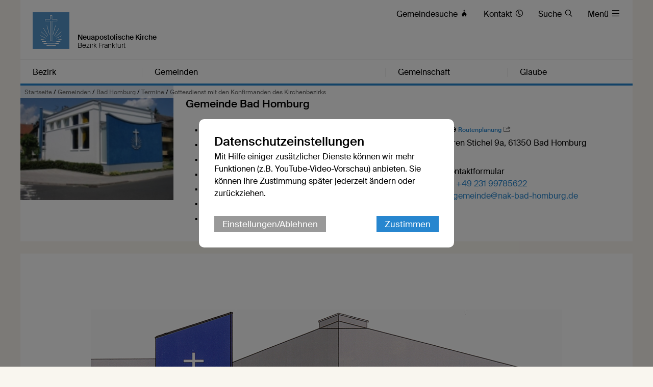

--- FILE ---
content_type: text/html; charset=UTF-8
request_url: https://www.nak-frankfurt.de/db/8014157/Termine/Gottesdienst-mit-den-Konfirmanden-des-Kirchenbezirks
body_size: 9306
content:





    

    
     
        
            
            
                
                
                
                    <!DOCTYPE html>
<!--[if IE ]><html class="ie" lang="en"> <![endif]-->
<!--[if (gte IE 9)|!(IE)]><!--><html lang="de"> <!--<![endif]-->
<head>

    
        <meta charset="utf-8">
        <title>Gottesdienst mit den Konfirmanden des Kirchenbezirks   - Bezirk Frankfurt</title>
    
    
        <meta name="DC.title" lang="de" content="Gottesdienst mit den Konfirmanden des Kirchenbezirks  ">
        <meta name="DC.date" scheme="W3CDTF" content="2023-06-28">
    
        <link rel="canonical" href="https://www.nak-frankfurt.de/db/8014157/Termine/Gottesdienst-mit-den-Konfirmanden-des-Kirchenbezirks" >

    
         
    
        <meta property="og:url" content="https://www.nak-frankfurt.de/db/8014157/Termine/Gottesdienst-mit-den-Konfirmanden-des-Kirchenbezirks">
        <meta property="og:title" content="Gottesdienst mit den Konfirmanden des Kirchenbezirks  ">
        <meta property="og:description" content="Thema: Hier ist Gottes Haus. 

Im Anschluss an den Gottesdienst gibt es einen Imbiss. 

Zu unseren Gottesdiensten sind alle Besucher herzlich willkommen.

Grundsätzlich können alle Gottesdienste aus unserer Gemeinde auch als Live-Stream  über Internet oder telefonisch mitgefeiert werden.  Auch Personen, die aufgrund von Erkältungssymptomen den Präsenzgottesdienst nicht besuchen können, sind herzlich eingeladen, von diesem Angebot Gebrauch zu machen. 

Die Links zu unseren Gottesdienstübertragungen finden Sie im  Mitgliederbereich  unserer Homepage oder können ansonsten auch einfach per E-Mail bei unserem  Gemeindebüro  erfragt werden. 

 
">
        <meta property="og:image" content="https://www.nak-frankfurt.de/api/media/3137899/process?center=-2%3A-5&crop=max&height=600&token=72029aedd4fcaae4b497751bef52c2c0%3A1800298258%3A8721684&width=1200&zoom=0.64">
        <meta name="description" content = "Thema: Hier ist Gottes Haus. 

Im Anschluss an den Gottesdienst gibt es einen Imbiss. 

Zu unseren Gottesdiensten sind alle Besucher herzlich willkommen.

Grundsätzlich können alle Gottesdienste aus unserer Gemeinde auch als Live-Stream  über Internet oder telefonisch mitgefeiert werden.  Auch Personen, die aufgrund von Erkältungssymptomen den Präsenzgottesdienst nicht besuchen können, sind herzlich eingeladen, von diesem Angebot Gebrauch zu machen. 

Die Links zu unseren Gottesdienstübertragungen finden Sie im  Mitgliederbereich  unserer Homepage oder können ansonsten auch einfach per E-Mail bei unserem  Gemeindebüro  erfragt werden. 

 
">

    
        

        <meta name="viewport" content="width=device-width, initial-scale=1, maximum-scale=1">
        <link rel="stylesheet" type="text/css" href="/static/themes/nak/bower_components/slick-carousel/slick/slick.css"/>
        
        <link rel="stylesheet" href="/static/themes/nak/_theme_elements_177.css?cache=1756111362" />
        <link rel="stylesheet" href="/static/themes/nak/bower_components/magnific-popup/dist/magnific-popup.css" type="text/css" />
    
         
    
        <link rel="shortcut icon"    href="/static/themes/nak/fav/favicon.ico">
      
        <link rel="icon" type="image/png" href="/static/themes/nak/fav/favicon-192x192.png" sizes="192x192" />
        <link rel="icon" type="image/png" href="/static/themes/nak/fav/favicon-160x160.png" sizes="160x160" />
        <link rel="icon" type="image/png" href="/static/themes/nak/fav/favicon-96x96.png" sizes="96x96" />
        <link rel="icon" type="image/png" href="/static/themes/nak/fav/favicon-16x16.png" sizes="16x16" />
        <link rel="icon" type="image/png" href="/static/themes/nak/fav/favicon-32x32.png" sizes="32x32" />
    
         



    

</head>

                
            
        
    

    
<body data-buuild-kind="" data-buuild-plugin-zone="true" data-buuild-plugin="Designer" data-buuild-pageload="/admin/177/page/8014157/4/pageload">
    
<div class="container">
    <div data-buuild-dropzone="container" id="main" >
    
    

    

<!-- 8014157 --> 



    <ol class="breadcrumbs ">
        
        
            

               
                <li><a href="/">Startseite</a> / </li>
                
        
            

               
                <li><a href="/gemeinden">Gemeinden</a> / </li>
                
        
            

               
                <li><a href="/bad-homburg">Bad Homburg</a> / </li>
                
        
            

               
                <li><a href="/bad-homburg/termine">Termine</a> / </li>
                
        
        <li><strong>Gottesdienst mit den Konfirmanden
des Kirchenbezirks  </strong></li>
   </ol>





    
    










 

    

        

        
         
            

            

            
                

     

    <header id="header" class="border_blue ">
         <div id="language">
        
        <a href="/" title="Logo"><img src="/static/themes/nak/images/logo.png" width="72" height="72" alt="Neuapostolische Kirche Logo" /></a>
             
             

        <h1>Neuapostolische Kirche</h1>
        <h2>Bezirk Frankfurt</h2>     

        <div id="toolbar">
            <ul>
                
                
                
                
                
                
                    <li class="direct_links"><a href="/vor-ort"><span class="hide-on-tablet">Gemeindesuche </span>&#xe906;</a></li>
                
        
                
                    <li class="direct_links"><a href="/kontakt"><span class="hide-on-tablet">Kontakt </span>&#xe90A;</a></li>
                
        
                
                    <li class="direct_links"><a href="/suche/"><span class="hide-on-tablet">Suche </span>&#xe912;</a></li>
                
            
                <li class="toggle_menu">
                    <a class="open-menu-primary" href="#header"><span class="hide_on_smartphone">Menü </span>&#xe904;</a>
                    <a class="close-menu-primary" href="#"><span class="hide_on_smartphone">Menü </span>&#xe900;</a>
                </li>    
            </ul>        
        </div>    

        <div id="menu__wrapper_2" class="hide_on_print">        
            <nav>   
                
                
                    
                
                    
                
                    
                
                    
                
                
                
                    
                        
                    
                    
                    <a style="flex-basis: 19.9%"  href="#header">Bezirk</a>
                
                    
                        
                    
                    
                    <a style="flex-basis: 39.8%"  href="#header">Gemeinden</a>
                
                    
                        
                    
                    
                    <a style="flex-basis: 19.9%"  href="#header">Gemeinschaft</a>
                
                    
                        
                    
                    
                    <a style="flex-basis: 19.9%" id="last_menu_item" href="#header">Glaube</a>
                  
            </nav>           
        
            <ul class="mega_menu" id="submenu_list">
                
                    
                       
                    
            
                    <li style="flex-basis: 19.9%">
                        
                        <strong><a  href="/bezirk">Bezirk</a></strong>
            
                        
                            <ul class="submenu " style="flex-basis: 19.9%">
                                
                                    
                                    <li><a href="/termine">Termine</a></li>
                                
                                    
                                    <li><a href="/aktuell">Aktuell</a></li>
                                
                                    
                                    <li><a href="/ereignisvorschau">Ereignisvorschau</a></li>
                                
                                    
                                    <li><a href="/konfiruestzeit">Konfi-Rüstzeit</a></li>
                                
                                    
                                    <li><a href="/ansprechpartner">Ansprechpartner</a></li>
                                
                                    
                                    <li><a href="/bezirk/organisation">Organisation</a></li>
                                
                                    
                                    <li><a href="/bezirk/geschichte">Geschichte</a></li>
                                
                            </ul>
                        
                    
                    </li>    
                
                    
                        
                    
            
                    <li style="flex-basis: 39.8%">
                        
                        <strong><a  href="/gemeinden">Gemeinden</a></strong>
            
                        
                            <ul class="submenu  two_columns" style="flex-basis: 39.8%">
                                
                                    
                                    <li><a href="/bad-homburg">Bad Homburg</a></li>
                                
                                    
                                    <li><a href="/bad-nauheim">Bad Nauheim</a></li>
                                
                                    
                                    <li><a href="/bad-vilbel">Bad Vilbel</a></li>
                                
                                    
                                    <li><a href="/hoechst">Frankfurt-Höchst</a></li>
                                
                                    
                                    <li><a href="/nord">Frankfurt-Nord</a></li>
                                
                                    
                                    <li><a href="/ost">Frankfurt-Ost</a></li>
                                
                                    
                                    <li><a href="/praunheim">Frankfurt-Praunheim</a></li>
                                
                                    
                                    <li><a href="/sachsenhausen">Frankfurt-Sachsenhausen</a></li>
                                
                                    
                                    <li><a href="/west">Frankfurt-West</a></li>
                                
                                    
                                    <li><a href="/friedberg">Friedberg</a></li>
                                
                                    
                                    <li><a href="/friedrichsdorf">Friedrichsdorf</a></li>
                                
                                    
                                    <li><a href="/kelkheim">Kelkheim</a></li>
                                
                                    
                                    <li><a href="/kronberg">Kronberg</a></li>
                                
                                    
                                    <li><a href="/neu-isenburg">Neu-Isenburg</a></li>
                                
                                    
                                    <li><a href="/schwalbach-am-taunus">Schwalbach am Taunus</a></li>
                                
                                    
                                    <li><a href="/usingen">Usingen</a></li>
                                
                            </ul>
                        
                    
                    </li>    
                
                    
                       
                    
            
                    <li style="flex-basis: 19.9%">
                        
                        <strong><a  href="/gemeinschaft">Gemeinschaft</a></strong>
            
                        
                            <ul class="submenu " style="flex-basis: 19.9%">
                                
                                    
                                    <li><a href="/gemeinschaft/kinder">Kinder</a></li>
                                
                                    
                                    <li><a href="/gemeinschaft/jugendliche">Jugendliche</a></li>
                                
                                    
                                    <li><a href="/gemeinschaft/familien">Familien</a></li>
                                
                                    
                                    <li><a href="/gemeinschaft/senioren">Senioren</a></li>
                                
                                    
                                    <li><a href="/gemeinschaft/oekumene">Ökumene</a></li>
                                
                                    
                                    <li><a href="/gemeinschaft/musik">Musik</a></li>
                                
                            </ul>
                        
                    
                    </li>    
                
                    
                       
                    
            
                    <li style="flex-basis: 19.9%">
                        
                        <strong><a  href="/glaube">Glaube</a></strong>
            
                        
                            <ul class="submenu " style="flex-basis: 19.9%">
                                
                                    
                                    <li><a href="/glaube/katechismus">Katechismus</a></li>
                                
                                    
                                    <li><a href="/glaube/bekenntnis">Bekenntnis</a></li>
                                
                                    
                                    <li><a href="/glaube/apostelamt">Apostelamt</a></li>
                                
                                    
                                    <li><a href="/glaube/sakramente">Sakramente</a></li>
                                
                                    
                                    <li><a href="/glaube/gottesdienst">Gottesdienst</a></li>
                                
                            </ul>
                        
                    
                    </li>    
                
            </ul>  
            
            

        </div>  
        
        
        </div>
    </header>

            

        

    













 

    

        

        

            <!-- Cached 00427G01061-33821421-033554bae54d4740bc36f6a9cb7dd6f2-3940857--1691743280-1 -->
            
                


    
    


<div class="grid hide_on_print">
         
    <div class="grid_desktop_full grid_tablet_full grid_smartphone_full congregration_menu grid_white ">
                    
        <div class="col_grid">        
            
            <div class="col_grid_desktop_25 col_grid_tablet_25 col_grid_smartphone_100 ">
                
                
                    <img src="https://www.nak-adressbuch.de/static/media/0000003532-outside-large.jpg" title="Bad Homburg" />
                
            </div>      
   
            <div class="col_grid_desktop_75 col_grid_tablet_75 col_grid_smartphone_100">
            
                
                <div class="grid_padding">
                                  
                    
        
                    <h3>Gemeinde Bad Homburg</h3>
        
                    <br />
                    
                    <div class="col_grid">
                 
                        <!-- Erster Block -->         
                        <div class="col_grid_desktop_20 col_grid_tablet_20 col_grid_smartphone_100 ">
                            <ul>
                                <li>
                
                                    
                                        ▪ <a href="/bad-homburg">Übersicht</a>
                                    
                                </li>
                        
                                
                                    
                                    <li>
                                                        
                                            ▪ <a href="/bad-homburg/aktuell">Aktuell</a>
                                        
                                    </li>
                                
                                    
                                    <li>
                                        
                                            ▪ <strong>Termine</strong>
                                        
                                    </li>
                                
                                    
                                    <li>
                                                        
                                            ▪ <a href="/bad-homburg/portraet">Porträt</a>
                                        
                                    </li>
                                
                                    
                                    <li>
                                                        
                                            ▪ <a href="/bad-homburg/chronik">Chronik</a>
                                        
                                    </li>
                                
                                    
                                    <li>
                                                        
                                            ▪ <a href="/bad-homburg/intern">Intern</a>
                                        
                                    </li>
                                
                                    
                                    <li>
                                                        
                                            ▪ <a href="/bad-homburg/kontakt">Kontaktformular</a>
                                        
                                    </li>
                                
                            </ul>
                        </div>
            
                        
                        <!-- Zweiter Block --> 
                        <div class="col_grid_desktop_35 col_grid_tablet_35 col_grid_smartphone_100 ">
                            <h5>Gottesdienste</h5>
                            <p>
                                
                                    
                                    Sonntag
                                    10.00 Uhr<br />
                                    
                                
                                    
                                    Mittwoch
                                    20.00 Uhr<br />
                                    
                                
                            </p>
                            
                              
                        
                
                            <h5>Ausstattung</h5>
                            <p>
                                 <span title='Barrierefreier Zugang'>&#xe914;</span> 
                                 <span title='Barrierefreies WC'>&#xe915;</span> 
                                 <span title='IPTV-Empfang möglicht'>&#xe916;</span> 
                             </p>
        
                        
                                
                        </div>
        
                        
                        
        
                        <!-- Dritter Block --> 
                        <div class="col_grid_desktop_45 col_grid_tablet_45 col_grid_smartphone_100">
                            <h5>Adresse <small><a href="//maps.google.com/maps?daddr=50.2319436427,8.6014527921%20(Im Oberen Stichel 9a%2061350%20Bad Homburg)&ie=UTF8">Routenplanung</a></small></h5>
                            <p>
                                Im Oberen Stichel 9a, 61350 Bad Homburg 
                            </p>
                            
                            
                            
          
                            <h5>Kontakt</h5>
                            <div class="col_grid">
                               
                                <p class="col_grid_desktop_100 col_grid_tablet_100 col_grid_smartphone_100">
                                    
                                        über Kontaktformular <br />
                                    
                            
                                    
                                
                                        Telefon: <a href="tel:%2B49%20231%2099785622">+49 231 99785622</a>
                                        
                                        <br />
                                        
                        
                                    
                                        E-Mail: <a href="mailto:&#103;&#101;&#109;&#101;&#105;&#110;&#100;&#101;&#64;&#110;&#97;&#107;&#45;&#98;&#97;&#100;&#45;&#104;&#111;&#109;&#98;&#117;&#114;&#103;&#46;&#100;&#101;">&#103;&#101;&#109;&#101;&#105;&#110;&#100;&#101;&#64;&#110;&#97;&#107;&#45;&#98;&#97;&#100;&#45;&#104;&#111;&#109;&#98;&#117;&#114;&#103;&#46;&#100;&#101;</a>
                                    
                        
                                </p>
                            </div>
                
                            
                            
                        </div>
                        
                        
          
                    </div>
                    
                    
                </div>                        
            </div>              
        </div>          
    </div>
</div>


            

        

    



<!-- Hauptinhalte A --> 
<div data-buuild-dropzone="maincontent" data-buuild-zone="content" data-buuild-label="Hauptinhalte" class="content ">
	



    












<div class="popup-list">

    <div class="teaser teaser_db_appointment">
        
        
    
        
        
            <div class="teaser_background">
                






 



 























    
    




<div class='atom_media atom_media_format_2_1 atom_media_mobile_format_2_1 '>
    
    <div class="atom_media_wrapper" >
    
    
    
        

            

                   
        
                    <a class="magnific" download-link="/api/media/3137899/process?attachment=1&amp;token=80faf06bbf027843ecfe8662dfa109f5%3A1800298258%3A9119590" href="/api/media/3137899/process?crop=fixwidth&height=750&token=123362184a43a7e1b3ce77e604cdb93f%3A1800298258%3A995700&width=1500" title="Neuapostolische Kirche Gemeinde Bad Homburg">
                        <img loading="lazy" alt="Neuapostolische Kirche Gemeinde Bad Homburg" src="/api/media/3137899/process?background=%23fff&amp;center=-2%3A-5&amp;crop=max&amp;height=600&amp;ratio=2%3A1&amp;token=3fb8daeafc246e011f78b85edd424f5c%3A1800298258%3A7498768&amp;width=1200&amp;zoom=0.64" srcset="/api/media/3137899/process?background=%23fff&amp;center=-2%3A-5&amp;crop=max&amp;dpr=0.5&amp;height=600&amp;ratio=2%3A1&amp;token=8bfcf7b15b5cde4caf72b7c12feb7fe9%3A1800298258%3A4387851&amp;width=1200&amp;zoom=0.64 0.5x, /api/media/3137899/process?background=%23fff&amp;center=-2%3A-5&amp;crop=max&amp;dpr=1.5&amp;height=600&amp;ratio=2%3A1&amp;token=739940a05d456e6bbe2d5e21458663bb%3A1800298258%3A4907743&amp;width=1200&amp;zoom=0.64 1.5x, /api/media/3137899/process?background=%23fff&amp;center=-2%3A-5&amp;crop=max&amp;dpr=2&amp;height=600&amp;ratio=2%3A1&amp;token=5765a45afeb7c1a39515eabe053e0a59%3A1800298258%3A946042&amp;width=1200&amp;zoom=0.64 2x, /api/media/3137899/process?background=%23fff&amp;center=-2%3A-5&amp;crop=max&amp;dpr=3&amp;height=600&amp;ratio=2%3A1&amp;token=747d828f7461813b449dfaa25753ee14%3A1800298258%3A2978627&amp;width=1200&amp;zoom=0.64 3x"  />
                    </a>                    
            
                
    
        
            
        
    
        
           
        
        

    

    
        
        
    </div>
    
</div>
            </div>
        
        
    
        

        <div class="teaser_overlay">
            <h1>
                
                    <span class="teaser_line">
                        <span class="teaser_spacer_10 transparent_blue"></span>
                        <span class="teaser_title  transparent_blue">Gottesdienst mit den Konfirmanden</span>
                    </span>                
            
                    <span class="teaser_line">
                        <span class="teaser_spacer_10 transparent_blue"></span>
                        <span class="teaser_title  transparent_blue">des Kirchenbezirks  </span>
                    </span>                
            
            </h1>
        </div>
   
    </div>
    

    <div class="col_grid ">
    
        <div class="col_grid_desktop_10">&nbsp;</div>
        <div class="col_grid_desktop_45 col_grid_tablet_60 col_grid_smartphone_100 grid_white grid_negative_offset">
        
        
            <div class="grid_padding database_news_full">
            
            
                
                
            <p><strong>
                
                
                
                 
                 
                
                


 
                
                
                
                    
                
                        

                            09. Juli 2023 10.00 Uhr 
                             <br/>

                        

                    
                
                
               
               Im Oberen Stichel 9a, 61350 Bad Homburg 

               
                </strong></p>
            
                <p>Thema: Hier ist Gottes Haus.&nbsp;</p>

<p>Im Anschluss an den Gottesdienst gibt es einen Imbiss.&nbsp;</p>

<p><span><span>Zu unseren Gottesdiensten sind alle Besucher herzlich willkommen.</span></span></p>

<p>Grundsätzlich können alle Gottesdienste aus unserer Gemeinde auch als <strong>Live-Stream&nbsp;</strong>über Internet oder telefonisch mitgefeiert werden.&nbsp;<span><span>Auch Personen, die aufgrund von Erkältungssymptomen&nbsp;den Präsenzgottesdienst nicht besuchen können, sind herzlich eingeladen, von diesem Angebot Gebrauch zu machen.&nbsp;</span></span></p>

<p><span><span>Die Links zu unseren Gottesdienstübertragungen finden Sie&nbsp;im&nbsp;<a href="https://www.nak-frankfurt.de/login?page=7830765&amp;from=2B527FC0-1C6B-11EB-A748-8A4DE347D7A1">Mitgliederbereich</a>&nbsp;unserer Homepage oder können ansonsten auch einfach per E-Mail bei unserem&nbsp;<a href="javascript:void(location.href='mailto:'+String.fromCharCode(107,111,110,116,97,107,116,64,110,97,107,45,98,97,100,45,104,111,109,98,117,114,103,46,100,101)+'?subject=Anfrage%20%C3%BCber%20Webseite%20an%20Gemeindeb%C3%BCro')">Gemeindebüro&nbsp;</a>erfragt werden.&nbsp;</span></span></p>

<p>&nbsp;</p>

                
                

            </div>
        </div>
        
    <div class="col_grid_desktop_40 col_grid_tablet_40 col_grid_smartphone_100">
        
         <p class="database_news_caption">Neuapostolische Kirche Gemeinde Bad Homburg</p>

        
        <div class="grid_padding col_grid">
        
            <div class="col_grid_desktop_50 col_grid_tablet_50 col_grid_print_50 col_grid_smartphone_100">             
   
                <p>
                
                    <a href="#" onClick="FbWindow=window.open('https://www.facebook.com/sharer/sharer.php?u=https://www.nak-frankfurt.de/db/8014157/Termine/Gottesdienst-mit-den-Konfirmanden-des-Kirchenbezirks','FbWindow','width=600,height=500'); return false;">&#xe902; Via Facebook teilen</a><br />
                    <span class="hide_on_desktop hide_on_tablet"><a href="whatsapp://send?text=https://www.nak-frankfurt.de/db/8014157/Termine/Gottesdienst-mit-den-Konfirmanden-des-Kirchenbezirks" class="noexternal">&#xe901; Via WhatsApp teilen</a><br /></span>
                    <a href="mailto:?subject=Gottesdienst mit den Konfirmanden des Kirchenbezirks

&body=Im Oberen Stichel 9a, 61350 Bad Homburg

%0D%0A%0D%0Ahttps://www.nak-frankfurt.de/db/8014157/Termine/Gottesdienst-mit-den-Konfirmanden-des-Kirchenbezirks">&#xe918; Via E-Mail teilen</a>
                
                </p>
            </div>
        </div>
        
        
        
        

        
        
        <div class="grid_padding  col_grid wrap">
            
            
            
            
            
            
                
                
            
            
            
            
                
        </div>    
        
        
           
    </div>            
    <div class="col_grid_desktop_5">&nbsp;</div>

    </div>    
    

</div>


</div>
  
  
  
<div data-buuild-dropzone="extracontent" data-buuild-zone="content" data-buuild-label="Zusatzspalte" class="content  ">
	
</div>
  
  
  
<!-- Hauptinhalte C --> 

<div data-buuild-dropzone="sidecontent" data-buuild-zone="content"  data-buuild-label="Zusatzspalte 2" class="content  ">
	
</div>
  
  
  









<div class="grid_bottom_margin">
        
</div>

<footer class="hide_on_print">
 
    <div class="col_grid">
        
        <div class="col_grid_desktop_40 col_grid_tablet_40 col_grid_smartphone_100 grid_padding user_content">
        
            <ul class="social">
                <li><a href="https://www.facebook.com/NAKWestdeutschland/" title="Besuchen Sie uns auf Facebook"><em>&#xe902;</em> facebook</a></li>
                <li><a href="https://twitter.com/neuapostolisch" title="Besuchen Sie uns auf X"><em>&#xe913;</em>X</a></li>
                <li><a href="https://www.youtube.com/user/neuapostolisch" title="Besuchen Sie uns auf Youtube"><em>&#xea9d;</em> Youtube</a></li>   
                <li><a href="https://www.instagram.com/neuapostolischekirche/" title="Besuchen Sie uns auf Instagram"><em>&#xe905;</em> Instagram</a></li>                        
            </ul>
            
            <p>
                
                
            </p>
        </div>
                        
        <div class="col_grid_desktop_30 col_grid_tablet_30 col_grid_smartphone_100 grid_padding user_content">
            <p>
                
                    <p><strong>Kontakt</strong></p>

<p>Sie erreichen uns unter</p>

<p><a href="javascript:void(location.href='mailto:'+String.fromCharCode(107,111,110,116,97,107,116,64,110,97,107,45,102,114,97,110,107,102,117,114,116,46,100,101)+'?subject=Nachricht%20von%20Webseite%20NAK-Frankfurt%20-%20Bezirk')">kontakt@nak-frankfurt.de</a><br />
<br />
<a href="/impressum"><strong>Impressum</strong></a></p>

<p>&nbsp;</p>


                
                
                
                    <a style="cursor: pointer" data-modal="cookie_settings">Datenschutzeinstellungen</a><br />
                
    
            </p>
            
        </div>
        
        <div class="col_grid_desktop_40 col_grid_tablet_30 col_grid_smartphone_100 grid_padding user_content">
            <p>
                
                    <p><strong>Interessante Links</strong></p>

<ul>
	<li><a href="https://www.nak-west.de/">Neuapostolische Kirche Westdeutschland</a></li>
	<li><a href="https://www.nak-offenbach.de/">Neuapostolische Kirche Offenbach</a></li>
	<li><a href="http://www.nak-darmstadt.de/">Neuapostolische Kirche Darmstadt</a></li>
	<li><a href="https://www.nak-giessen.de/">Neuapostolische Kirche Gießen</a></li>
</ul>

                
                
                
                    <a style="cursor: pointer" data-modal="cookie_settings">Datenschutzeinstellungen</a><br />
                
            </p>
        </div>
        
    </div>
    
    <div class="grid">
        <div class="grid_desktop_full grid_tablet_full grid_smartphone_full grid_transparent">
            <p class="footer__credits"><small>&copy; 2026 Neuapostolische Kirche Westdeutschland K.d.ö.R. - Bezirk Frankfurt</small></p>
        </div>
    </div>        
</footer>

    
<div class="modal" id="cookie_settings">
    <div class="modal-bg"></div>
    <div class="modal-container" id="ck_container">
        <h2>Datenschutzeinstellungen</h2>
        <p>Mit Hilfe einiger zusätzlicher Dienste können wir mehr Funktionen (z.B. YouTube-Video-Vorschau) anbieten. Sie können Ihre Zustimmung später jederzeit ändern oder zurückziehen.</p>
        
        <div class="modal-bar modal-bar-top">
            <a id="ck_more_settings" class="button_gray">Einstellungen/Ablehnen</a> 
            <span class="space"> </span>
            <button class="modal-close modal-exit">Zustimmen</button>
        </div>
    </div>
    <div class="modal-extended off" id="ck_extended_container">
        <h2>Datenschutzeinstellungen</h2>
        <p>Diese Internetseite verwendet notwendige Cookies, um die ordnungsgemäße Funktion sicherzustellen. Jeder Nutzer entscheidet selbst, welche zusätzlichen Dienste genutzt werden sollen. Die Zustimmung kann jederzeit zurückgezogen werden.</p>
        
        <div class="modal-bar  modal-bar-bottom">
            <span class="space"></span>
            <button class="modal-close modal-exit">Allen Diensten zustimmen</button>
        </div>
        
        <h2>Einstellungen</h2>
        
            <p>Nachfolgend lassen sich Dienste anpassen, die auf dieser Website angeboten werden. Jeder Dienst kann nach eigenem Ermessen aktiviert oder deaktiviert werden. Mehr Informationen finden sich in der <a href='https://nak-west.de/datenschutz'>Datenschutzerklärung</a>.</p>
        
        <div class="modal-settings">
            
            <div class="modal-row" >
                <label class="space">
                    <input type="checkbox" disabled checked />
                    Erforderliche Dienste (immer aktiv)
                </label>
                
                <label> 
                    <input class="text_input" type="checkbox" />
                    <span class="arrow">&#xe90D; </span>
                    <span class="hidden_text">Diese Dienste sind für die korrekte Funktion dieser Internetseite unerlässlich. Sie können sie hier nicht deaktivieren, da der Dienst sonst nicht richtig funktionieren würde.</span>
                </label>
                
            </div>
                
            <div class="modal-row">
                <label class="space" >
                    <input id="cookies_video_slider" type="checkbox" />
                    Videodienste
                </label>
                
                
                <label >
                    <input class="text_input" type="checkbox" />
                    <span class="arrow">&#xe90D; </span>
                    <span class="hidden_text">YouTube ist eine Videoplattform, die von Google angeboten wird und auf der Videos der Kirche zur Verfügung stehen. Mit erfolgter Zustimmung ist es möglich, die Vorschau von in Modulen verlinkten Videos anzuzeigen und diese Videos direkt auf der Internetseite abzuspielen.</span>
                </label>
                
            </div>
                
            
            
            
                        
                <div class="modal-row">
                    <label class="space">
                        <input id="cookies_captcha_slider" type="checkbox" />
                        Captcha Dienste
                    </label>

                    <label onclick="" ontouchend=""> 
                        <input class="text_input" type="checkbox" />
                        <span class="arrow">&#xe90D; </span>
                        <span class="hidden_text">reCAPTCHA ist ein von Google bereitgestellter Dienst, der als Spam-Schutz dient. Zum Einsatz kommt er bei der Nutzung von Kontaktformularen auf der Internetseite. Dabei wird geprüft, ob es sich bei dem Nutzer um einen Menschen oder einen Bot handelt. Dies schützt vor einer missbräuchlichen Nutzung der Funktionen.</span>
                    </label>
                </div>
              </div>
        
               <div class="modal-bar  modal-bar-top ">
                   <a id="cookies_reject_all" class="button_gray">Alle ablehnen</a>
                   <span class="space"></span> 
                   <a id="cookies_save_settings" class="button">Auswahl speichern</a>
                </div>                   
                        
      
    </div>
</div>

    <script>
    
    function activate_video() {
        if(localStorage.getItem('video_allowed')) {
            const video_divs = document.getElementsByClassName('video_iframe');
            Array.from(video_divs).forEach(function(div){
                var iframes = div.querySelector('iframe');
                if(!iframes) {
                    div.innerHTML = "";
                
                    const iframe = document.createElement('iframe');
                    iframe.setAttribute('src',div.dataset.src);
                    iframe.setAttribute('style', 'border: 0 none');
                    iframe.setAttribute('allowfullscreen',"");

                    div.appendChild(iframe);
                }
            });
        }
    }
    
    function activateRecaptcha() {
        if(localStorage.getItem('captcha_allowed')) {
            const captcha_forms = document.getElementsByClassName('cookie_settings_captcha_form');
            Array.from(captcha_forms).forEach(function(div){
                div.classList.remove('cookie_settings_captcha_form');
            });
            
            const captcha_divs = document.getElementsByClassName('cookie_settings_captcha');
            Array.from(captcha_divs).forEach(function(div){
                div.innerHTML = "";

                var webkey = div.dataset.webkey;
                if(webkey) {
                    var script_google = document.createElement('script');
                    script_google.setAttribute('src', div.dataset.script);
                    div.appendChild(script_google);
                    
                    script_google.onload = function() {
                        grecaptcha.ready(function() {
                            grecaptcha.execute(webkey, {action: 'contact'}).then(function(token) {
                                document.getElementById('token').value = token;
                            });
                        });
                    };
                }
            });
        }
    }
    
    function setCheckboxes() {
        const cookies_video_slider = document.getElementById("cookies_video_slider");
        cookies_video_slider.checked = localStorage.getItem("video_allowed") ? true : false;
        
        const cookies_captcha_slider = document.getElementById("cookies_captcha_slider");
        cookies_captcha_slider.checked = localStorage.getItem("captcha_allowed") ? true : false;
    }
    
    document.addEventListener('DOMContentLoaded', function () {
        
        // interne Funktionen des Modalen Dialogs
        const modal = document.getElementById('cookie_settings');
        const exits = modal.querySelectorAll('.modal-exit');
        const more = document.getElementById("ck_more_settings");
        const container = document.getElementById("ck_container");
        const extended_container = document.getElementById("ck_extended_container");
        
        const cookies_reject_all = document.getElementById("cookies_reject_all");
        const cookies_save_settings = document.getElementById("cookies_save_settings");
        
        cookies_reject_all.addEventListener('click', function (event) {
            localStorage.removeItem('video_allowed');
            
            localStorage.removeItem('captcha_allowed');
            localStorage.setItem('cookie_settings',1);
            modal.classList.remove('open');
        });
        
        cookies_save_settings.addEventListener('click', function (event) {
            const cookies_video_slider = document.getElementById("cookies_video_slider");
            
            const cookies_captcha_slider = document.getElementById("cookies_captcha_slider");
            if(cookies_video_slider.checked) {
                localStorage.setItem('video_allowed',1);
            } else {
                localStorage.removeItem('video_allowed');
            }
            
            if(cookies_captcha_slider.checked) {
                localStorage.setItem('captcha_allowed',1);
            } else {
                localStorage.removeItem('captcha_allowed');
            }
            localStorage.setItem('cookie_settings',1);
            modal.classList.remove('open');
            
            activate_video();
            activateRecaptcha();
        });
        
        Array.from(exits).forEach(function(exit) {            
            exit.addEventListener('click', function (event) {
                event.preventDefault();
                modal.classList.remove('open');
                localStorage.setItem('video_allowed',1);
                
                localStorage.setItem('captcha_allowed',1);
                localStorage.setItem('cookie_settings',1);
                activate_video();
                activateRecaptcha();
            });
        });
        
        if(more && container && extended_container) {
            more.addEventListener('click', function(event) {
                setCheckboxes();
                container.classList.add('off');
                extended_container.classList.remove('off');
            });
        }
        
        // Alle Links suchen die das Cookie-Banner öffnen sollen
        const modals = document.querySelectorAll('[data-modal]');
        
        // per click die id des modal-dialog das im a tag eingetragen ist lesen 
        Array.from(modals).forEach(function(modal_link){
            modal_link.addEventListener('click', function (event) {
                event.preventDefault();
                const modal_linked = document.getElementById(this.dataset.modal);
                setCheckboxes();
                modal_linked.classList.add('open');
            });
        });
        
        // Ist cookie bereits da?
        const cookie_settings = localStorage.getItem('cookie_settings');
        
        if(!cookie_settings) {
            setCheckboxes();
            modal.classList.add('open');
        }
        
        activate_video();
        activateRecaptcha();
        
        
        
    }, false);
    
    

</script>




</div>  



</div>
    


   
    

    
     
        
            
            
                
                
                
                    
    
 
    
    <script defer>
        
        var tigs = document.querySelectorAll('a[href]');

        [].forEach.call(tigs, function(tig) {
            
            if( tig.hostname && tig.hostname !== location.hostname && tig.innerText.replace(" ", "") ) { 
                tig.className += ' external' ;
            }
            
        });
        
    </script>    
    
    <script src="/static/themes/nak/js/modernizr.custom.js" ></script>
    <script src="/static/themes/nak/js/classie.js" ></script>
    <script src="/static/themes/nak/js/scroll.js" ></script>
    
    
    <script src="/static/themes/nak/js/audio.min.js"  ></script>
    <script src="/static/themes/nak/js/flexibility.js" ></script>
  	<script type="text/javascript">
        audiojs.events.ready(function() {
            var as = audiojs.createAll();
        });
        
        function supportsFlexBox() {
            var test = document.createElement('test');
            test.style.display = 'flex';
            return test.style.display === 'flex';
        }

        if (supportsFlexBox()) {
            // Modern Flexbox is supported
        } else {
            flexibility(document.body);
        }

    </script>

    <script src="/static/themes/nak/bower_components/jquery/dist/jquery.min.js" ></script>
    <script src="/static/themes/nak/bower_components/magnific-popup/dist/jquery.magnific-popup.js"  ></script>
    <script src="/static/themes/nak/bower_components/slick-carousel/slick/slick.min.js" ></script>
    <script src="/static/themes/nak/bower_components/glidejs/dist/glide.min.js"></script>
    <script src="/static/themes/nak/bower_components/xhr/xhr.js"></script>
    
    <script>
        function vgwPixel(vgwort) {
            console.log("call", vgwort);
            var img = document.createElement("img");
            img.setAttribute('src', 'https://vg08.met.vgwort.de/na/' + vgwort);
            img.setAttribute('width', '1');
            img.setAttribute('height', '1');
            img.setAttribute('alt', '');
            document.getElementsByTagName("body")[0].appendChild(img);
        }
        
        window.onload = function() {
            var elements = document.querySelectorAll('a[data-vgwort]');
            Array.from(elements).forEach(function(item) {
                item.onclick = function(){vgwPixel(item.dataset.vgwort)};
            });
        };
    </script>

    <script >

    // Slider ...
    if ( $('.slick-slider').length ) {
       $('.slick-slider').slick({  dots: true } );
    }
        
  
        
    if ( $('.glide').length ) {

        new Glide('.glide',{ autoplay: 9000, hoverpause: true }).mount()
    }
           
        
    if( $('.popup-list') ) { 
        
        $('.popup-list').each(function() { // the containers for all your galleries
       
        $(this).magnificPopup({
          delegate: 'a.magnific:visible', // child items selector, by clicking on it popup will open: visible for slider! #5018
          type: 'image',
          gallery:{enabled:true},
          verticalFit: true, // Fits image in area vertically
          tError: '<a href="%url%">Das Bild</a> konnte nicht geladen werden.', // Error message            
          image: {
              markup: '<div class="mfp-figure">'+
                '<div class="mfp-close"></div>'+
                '<div class="mfp-img"  style="background: #fff"></div>'+
                '<div class="mfp-bottom-bar">'+
                  '<div class="mfp-title" style="font-size: 18px; font-weight: 500; padding: 8px;"></div>'+
                  '<div class="mfp-counter"></div>'+
                '</div>'+
              '</div>', // Popup HTML markup. `.mfp-img` div will be replaced with img tag, `.mfp-close` by close button

              cursor: 'mfp-zoom-out-cur', // Class that adds zoom cursor, will be added to body. Set to null to disable zoom out cursor.
              
              titleSrc: function(item) {
                return (item.el.attr('title') || "") + ' <a href="'+item.el.attr('download-link')+'">Download</a>';
              }
           }                       
            });
        });
    }
    </script>    

  
        
   
    
    
    
    
    


                
            
        
    
  

</body>
</html>
